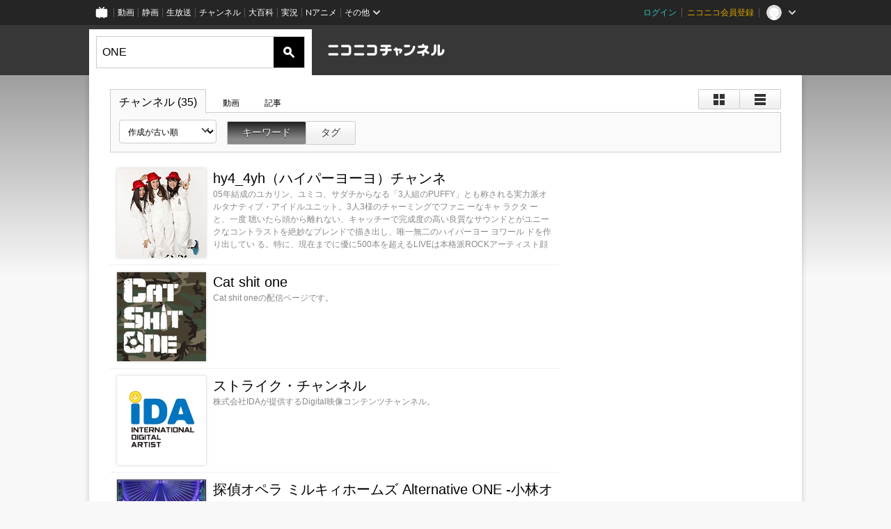

--- FILE ---
content_type: text/html; charset=UTF-8
request_url: https://ch.nicovideo.jp/search/ONE?type=channel&mode=s&sort=c&order=a
body_size: 15768
content:
<!DOCTYPE HTML PUBLIC "-//W3C//DTD HTML 4.01 Transitional//EN"
"http://www.w3.org/TR/html4/loose.dtd">







<html class="webkit ">

<head>
<meta http-equiv="Content-Type" content="text/html; charset=utf-8">
<meta http-equiv="Content-Script-Type" content="text/javascript">
<meta http-equiv="Content-Style-Type" content="text/css">
<meta http-equiv="X-UA-Compatible" content="IE=edge, chrome=1">
<meta name="copyright" content="(C) DWANGO Co., Ltd.">

<title>ONE : チャンネル検索 - ニコニコチャンネル
</title>

    

<meta property="og:title" content="ONE : チャンネル検索 - ニコニコチャンネル ">
<meta property="og:site_name" content="ONE : チャンネル検索 - ニコニコチャンネル ">
<meta property="og:description" content="あなたの好きがココにある！アニメ・映画・音楽・ゲームなど公式動画や生放送が満載のニコニコチャンネルで、お気に入りを探して応援しよう！">
<meta property="og:url" content="https://ch.nicovideo.jp/search/ONE?type=channel&amp;mode=s&amp;sort=c&amp;order=a">
<meta property="og:image" content="https://secure-dcdn.cdn.nimg.jp/nicochannel/chfront/img/base/niconico_channel_full.png">
<meta property="og:type" content="website">
<meta property="fb:app_id" content="1080595878705344">
<meta name="twitter:card" content="summary_large_image">


    

<script type="text/javascript">
  try {
    window.NicoGoogleTagManagerDataLayer = [];

    var data = {};

        data.user = (function () {
      var user = {};

                  user.login_status = 'not_login';
            user.member_plan_id = null;

      return user;
      })();

    data.content = (function () {
      var content = {};
      content.community_id = null;
      content.ch_screen_name = null;
      content.channel_id = null;
      content.ch_monthly_charge = null;
      return content;
    })();

    window.NicoGoogleTagManagerDataLayer.push(data);
    } catch (e) {}
</script>
<!-- Google Tag Manager For Channel Access Analytics -->


    <script>(function(w,d,s,l,i){w[l]=w[l]||[];w[l].push({'gtm.start':
                new Date().getTime(),event:'gtm.js'});var f=d.getElementsByTagName(s)[0],
            j=d.createElement(s),dl=l!='dataLayer'?'&l='+l:'';j.async=true;j.src=
            'https://www.googletagmanager.com/gtm.js?id='+i+dl;f.parentNode.insertBefore(j,f);
        })(window,document,'script','NicoChannelAccessAnalyticsGtmDataLayer','GTM-K8M6VGZ');</script>


<script>
        window.NicoChannelAccessAnalyticsGtmDataLayer.push({
        'event': 'TriggerAccessAnalytics',
        'PageParameter.ChannelId': null,
        'PageParameter.ContentId': null,
        'PageParameter.ContentBillingType': null,
        'PageParameter.IsChannelLiveMemberFree': null,
        'PageParameter.IsChannelLivePayProgram': null,
        'PageParameter.FrontendId': 32
    });
</script>
<!-- End Google Tag Manager For Channel Access Analytics -->
<!-- Google Tag Manager -->

<script>(function(w,d,s,l,i){w[l]=w[l]||[];w[l].push({'gtm.start':new Date().getTime(),event:'gtm.js'});var f=d.getElementsByTagName(s)[0],j=d.createElement(s),dl=l!='dataLayer'?'&l='+l:'';j.async=true;j.src='https://www.googletagmanager.com/gtm.js?id='+i+dl;f.parentNode.insertBefore(j,f);})(window,document,'script','NicoGoogleTagManagerDataLayer','GTM-KXT7G5G');</script>

<!-- End Google Tag Manager -->

    <meta name="description" content="ニコニコチャンネルはアニメ・映画・音楽・ゲーム・エンタメの公式動画配信サイト！">
    
        

<link rel="canonical" href="https://ch.nicovideo.jp/search/ONE?type=channel">
<link rel="next" href="https://ch.nicovideo.jp/search/ONE?type=channel&amp;mode=s&amp;sort=c&amp;order=a&amp;page=2">


                    

                        <link rel="alternate" media="only screen and (max-width: 640px)" href="https://sp.ch.nicovideo.jp/search/ONE?type=channel" />

    <link rel="shortcut icon" href="https://ch.nicovideo.jp/favicon.ico?111206">

<link rel="stylesheet" href="https://secure-dcdn.cdn.nimg.jp/nicochannel/chfront/css/legacy-less/base.css?1768454887
">


        <link rel="stylesheet" href="https://secure-dcdn.cdn.nimg.jp/nicochannel/chfront/css/legacy-less/search.css?1768454887
">














<link rel="stylesheet" href="https://secure-dcdn.cdn.nimg.jp/nicochannel/chfront/css/legacy-less/campaign-ticket_sale-ticket_sale.css?1768454887
">



<script>
var is_login   = false;
var is_premium = false;
var is_channel = false;
var user_is_joinable = false;
var nicopo_balance = false;
var page_code  = ""||null;
var page_id    = "search_channel"||null;
var user       = null,
    ad_age     = null;
var show_danimestore_invitation = false</script>


<script src="https://secure-dcdn.cdn.nimg.jp/nicochannel/chfront/js/polyfill/closest.js"></script>

<script src="https://secure-dcdn.cdn.nimg.jp/nicochannel/chfront/js/lib/jquery/jquery-3.6.min.js"></script>
<script src="https://secure-dcdn.cdn.nimg.jp/nicochannel/chfront/js/lib/jquery/jquery-migrate.3.3.2.min.js"></script>

<script>jQuery.noConflict();</script>
<script src="https://secure-dcdn.cdn.nimg.jp/nicochannel/chfront/js/common.js?1768454887
"></script>



<script src="https://secure-dcdn.cdn.nimg.jp/nicochannel/chfront/js/lib/swfobject.js?v1.5.1"></script>


<script src="https://res.ads.nicovideo.jp/assets/js/ads2.js?ref=ch"></script>







<script>
    (function (w, k1, k2) {
        w[k1] = w[k1] || {};
        w[k1][k2] = w[k1][k2] || {};
    })(window, 'NicochFrontCoreForeignVariableBinding', 'ChFront');
</script>


</head>

<body class="
 ja ">
<!-- Google Tag Manager (noscript) -->
<noscript><iframe src="https://www.googletagmanager.com/ns.html?id=GTM-KXT7G5G" height="0" width="0" style="display:none;visibility:hidden"></iframe></noscript>
<!-- End Google Tag Manager (noscript) -->



                <div id="CommonHeader" class="c-siteCommonHeaderUnit"></div>

<!---->
<!---->


<script>
    window.onCommonHeaderReady = function(commonHeader) {
        commonHeader.mount('#CommonHeader', {
                        frontendId: 32,
            site: 'channel',
            user: {
                                isLogin: false            },
            customization: {
                nextUrl: '/search/ONE?type=channel&mode=s&sort=c&order=a',
                logoutNextUrl: '/search/ONE?type=channel&mode=s&sort=c&order=a',
                size: {
                    maxWidth: '1024px',
                    minWidth: '1024px'
                },
                userPanelServiceLinksLabel: 'ニコニコチャンネルメニュー',
                userPanelServiceLinks: [
                    {
                        href : '/my/purchased',
                        label: '購入したもの'
                    },
                    {
                        href : '/my/following',
                        label: '登録したチャンネル'
                    },
                    {
                        href : '/my/mail/subscribing',
                        label: '購読中のブロマガ'
                    },
                    {
                        href : '/start',
                        label: 'チャンネルを開設'
                    },
                    {
                        href : '/portal/anime',
                        label: 'アニメ'
                    },
                    {
                        href : '/portal/blomaga',
                        label: 'ブロマガ'
                    }
                ],
                helpLink: {
                    href: 'https://qa.nicovideo.jp/category/show/429?site_domain=default'
                }
            }
        });
    };
</script>
<script type="text/javascript" src="https://common-header.nimg.jp/3.0.0/pc/CommonHeaderLoader.min.js"></script>
    
        <header class="site">
                    <div class="head_common" id="head_other">

    <div class="head_inner">
        <!--↓ロゴ↓-->
                            <h1 class="site_logo"><a href="https://ch.nicovideo.jp/"><img src="https://secure-dcdn.cdn.nimg.jp/nicochannel/chfront/img/base/niconico_channel.png" alt="ニコニコチャンネル"><span class="site_name">ニコニコチャンネル</span></a></h1>
                <!--↑ロゴ↑-->

                                <div id="head_search" style="position: relative;" data-header-search-wrapper>
            <form id="head_search_form" action="/search" method="get"
                  onsubmit="submitSearch('channel', 's', '&sort=c&order=a'); return false;">
                <div class="search_box">
                    <input type="text" name="s" class="search_string" id="searchtxt" autocomplete="off"
                           value="ONE "
                           placeholder="チャンネルを検索"
                           data-header-search-word
                    >
                    <button type="submit" class="search_submit">検索</button>
                </div>
            </form>

                        <div class="c-searchWordSuggestUnit"
     style="display: none"
     data-search-word-suggest-unit="outer"
     data-search-word-suggest-api="https://sug.search.nicovideo.jp/suggestion/expand/"
     data-header-search-type="channel"
     data-header-search-mode="s"
     data-header-search-sort="c"
     data-header-search-order="a"
>
    <ul data-search-word-suggest-unit="inner">
        <li></li>
    </ul>
</div>
<script src="https://secure-dcdn.cdn.nimg.jp/nicochannel/chfront/js/search-word-suggest.js?1768454887
"></script>
        </div>
        
                <div id="head_ads_468x60">
                        

    
                                                                        
        
                                    <aside id="pc_ch_search_468x60_north" class="ads_nicovideo ads_header size_468x60"></aside>
            <script>
                new Ads.Advertisement({ zone: 321 }).set('pc_ch_search_468x60_north');
            </script>
        
    

        </div>

    </div>
</div>
            </header>

                <section class="site_body">
            <article class="content " data-page-id="search_channel">
                <section class="panel">

            
                    
                                <script>
                cookie("search_mode","s",{path:"/"});
            </script>
            
    
                    
                    
                            <section class="contents_list channels             detail         zoom">

    <header>

        <div class="shoulder">
        <menu class="scopebar change_style">
                <ul>
                        <li class="icon tile ">
                                <span class="scope" data-mode="tile" data-type="channel"><span></span></span>
                        <li class="icon detail ">
                                <span class="scope" data-mode="detail" data-type="channel"><span></span></span>
                </ul>
        </menu>
</div>

<nav class="nav_search">
        <ul>
                <li class="selected"                ><a href="/search/ONE?type=channel&amp;mode=s">チャンネル
                        (35)</a><!--/li-->
                <li                 ><a href="/search/ONE?type=video&amp;mode=s">動画
                        </a><!--/li-->
                <li                 ><a href="/search/ONE?type=article&amp;mode=s">記事
                        </a><!--/li-->
        </ul>
</nav>

        <div class="box_filter">

            <label class="c-formSelect">
                <select name="sort" data-href="/search/ONE?type=channel&amp;mode=s&amp;" class="sort_list">
                    <option value="sort=c&amp;order=d" >作成が新しい順</option>
                    <option value="sort=u&amp;order=d" >更新が新しい順</option>
                    <option disabled></option>
                    <option value="sort=c&amp;order=a" selected>作成が古い順</option>
                    <option value="sort=u&amp;order=a" >更新が古い順</option>
                </select>
            </label>

            <menu class="scopebar">
                <ul>
                    <li class="selected"                    ><a class="scope"
                        href="/search/ONE?type=channel&amp;mode=s&amp;sort=c&amp;order=a">キーワード</a><!--/li-->
                    <li                     ><a class="scope"
                        href="/search/ONE?type=channel&amp;mode=t&amp;sort=c&amp;order=a">タグ</a><!--/li-->
                </ul>
            </menu>
        </div>

                

    </header>


    <ul class="items">

                        <li class="ads">
            

    
                                                                        
        
                                    <aside id="pc_ch_search_300x250_east" class="ads_nicovideo ads_search size_300x250"></aside>
            <script>
                new Ads.Advertisement({ zone: 423 }).set('pc_ch_search_300x250_east');
            </script>
        
    

        <!--</li>-->

                                                    <li class="item">
                    




<span class="thumb_wrapper thumb_wrapper_ch ">

            <a href="/ch399"
        class="thumb_ch thumb_128 ">
                <img src="https://secure-dcdn.cdn.nimg.jp/comch/channel-icon/128x128/ch399.jpg?1331828742" alt="hy4_4yh（ハイパーヨーヨ）チャンネ">
                            <time><var>168ヶ月前</var>に更新</time>
                                                </a>
    
            <div class="channel_info">
                            <a href="/ch399" class="channel_name">
                    hy4_4yh（ハイパーヨーヨ）チャンネ
                </a>
            
                            <span class="channel_detail">05年結成のユカリン、ユミコ、サダチからなる「3人組のPUFFY」とも称される実力派オルタナティブ・アイドルユニット。3人3様のチャーミングでファニ
ーなキャ
ラクタ
ーと、一度
聴いたら頭から離れない、キャッチーで完成度の高い良質なサウンドとがユニークなコントラストを絶妙なブレンドで描き出し、唯一無二のハイパーヨー
ヨワール
ドを作
り出してい
る。特に、現在までに優に500本を超えるLIVEは本格派ROCKアーティスト顔負けのパフォーマンスを展開し、また合間に入るユカリン、ユミコによるMCも
トークだけ
聞き
にくるファ
ンもいるというぐらい、トークスキルも高い。作品としては、これまでにアルバム4枚。Maxiシングル9枚をリリースしており、Maxiシングルにおいては9
枚連続、全
シン
グル、オリ
コンデイリーチャートにチャートインを果たしている。また、楽器メーカーのギブソン社傘下のEpiphone公認ユニット「エピフォンガール“ハイパーヨー
ヨ”」や
石丸電
気公認ユニ
ット「石丸っ子クラブ」などの変名ユニットも同時進行中。江崎マサル全面プロデュースのもと、まさにハイパーに活動中。  
 hy4_4yh started from Akihabara, Tokyo in 2006. It is an alternative girl&#039;s musical unit which is pop,rock, punk and funk. Having well-ble
nded natu
re of
 both an i
dol and an artist, it has extremely unique taste which no one could follow. hy4_4yh was released Four albums and nine Maxi singles. Their 
live perf
orman
ces, singi
ng and dance which are really &quot;hyper&quot;, well elaborated compositions, and again &quot;hyper&quot; clown on the stage will bite all the audiences and 
won&#039;t let
 them
 go.Now th
eir &quot;hyper&quot; freaks are increasing day by day. Produced by a genius artist Masaru Ezaki, now they areactive &quot;HYPER-ly&quot;!!</span>
            
            
            
                    </div>
    
</span>
                <!--</li>-->
                                            <li class="item">
                    




<span class="thumb_wrapper thumb_wrapper_ch ">

            <a href="/ch50000"
        class="thumb_ch thumb_128 ">
                <img src="https://secure-dcdn.cdn.nimg.jp/comch/channel-icon/128x128/ch50000.jpg?1333608029" alt="Cat shit one">
                            <time><var>167ヶ月前</var>に更新</time>
                                                </a>
    
            <div class="channel_info">
                            <a href="/ch50000" class="channel_name">
                    Cat shit one
                </a>
            
                            <span class="channel_detail">Cat shit oneの配信ページです。</span>
            
            
            
                    </div>
    
</span>
                <!--</li>-->
                                            <li class="item">
                    




<span class="thumb_wrapper thumb_wrapper_ch ">

            <a href="/ch520"
        class="thumb_ch thumb_128 ">
                <img src="https://secure-dcdn.cdn.nimg.jp/comch/channel-icon/128x128/ch520.jpg?1396232105" alt="ストライク・チャンネル">
                            <time><var>143ヶ月前</var>に更新</time>
                                                </a>
    
            <div class="channel_info">
                            <a href="/ch520" class="channel_name">
                    ストライク・チャンネル
                </a>
            
                            <span class="channel_detail">株式会社IDAが提供するDigital映像コンテンツチャンネル。</span>
            
            
            
                    </div>
    
</span>
                <!--</li>-->
                                            <li class="item">
                    




<span class="thumb_wrapper thumb_wrapper_ch ">

            <a href="/ch60364"
        class="thumb_ch thumb_128 ">
                <img src="https://secure-dcdn.cdn.nimg.jp/comch/channel-icon/128x128/ch60364.jpg?1346985555" alt="探偵オペラ ミルキィホームズ Alternative ONE -小林オペラと５枚の絵画-">
                            <time><var>162ヶ月前</var>に更新</time>
                                                </a>
    
            <div class="channel_info">
                            <a href="/ch60364" class="channel_name">
                    探偵オペラ ミルキィホームズ Alternative ONE -小林オペラと５枚の絵画-
                </a>
            
                            <span class="channel_detail">まとまった休みを利用して、恩師の小林オペ
ラを訪ねるため、ロンドンの地に降り立った
シャロ、ネロ、エリー、コーデリアのミル
キィホームズたち。ロンドンに着いた早々、
ひったくりの現場に遭遇した4人は、被害に
あった女の子を持ち前のトイズを駆使して助
け出す。彼女の名前はリリー・アドラー。ミ
ルキィホームズのトイズの力を目の当たりに
したリリーは、シャロたちの薦めに従い、小
林オペラに対して、盗まれた自宅の絵画を取
り戻して欲しいと依頼する。彼女のひいお祖
父さんジョン・アドラーが描いたもので、市
場価値はないが、家族にとってとても大切な
ものだという。依頼を受け、早速動き出す小
林とミルキィホームズ。すると、他にもジョ
ンの描いた絵画がロンドン市内で2点も盗ま
れていることが判明する。無名画家の絵画
が、なぜ3点も盗難に。単なる絵画盗難事件
ではないという危惧を感じた小林は、ミル
キィホームズたちと他の被害者宅を訪れる
が･･･。</span>
            
            
            
                    </div>
    
</span>
                <!--</li>-->
                                            <li class="item">
                    




<span class="thumb_wrapper thumb_wrapper_ch ">

            <a href="/ch1299"
        class="thumb_ch thumb_128 ">
                <img src="https://secure-dcdn.cdn.nimg.jp/comch/channel-icon/128x128/ch1299.jpg?1350043823" alt="THE BOOGIE JACK">
                            <time><var>161ヶ月前</var>に更新</time>
                                                </a>
    
            <div class="channel_info">
                            <a href="/ch1299" class="channel_name">
                    THE BOOGIE JACK
                </a>
            
                            <span class="channel_detail">2000年4月に名古屋の大学サークルで出会った 
ヒライシュンタ・徳田真也・青山真一・前任ギタリストの4人組として結成。 
同年9月にギターの野津を加え現在の編成となる。 
2002年にミニアルバム「ナミダ流星群」でインディーズデビュー。 
2004年ポニーキャニオンよりメジャーデビュー。 
2007年7月をもって活動休止。 
2011年4月30日から活動を再開する。 
2011年名古屋を代表するインディーズレーベルONE BY ONE RECORDSに移籍。 
同レーベルより4年半振りのミニアルバム「GALERRIA」を発表。 
 
2012年11月10日の名古屋ロックンロールで行われるワンマンライブから、 
ライブ会場限定シングル『STARRY　ROAD』（500円）が販売開始!!!! </span>
            
            
            
                    </div>
    
</span>
                <!--</li>-->
                                            <li class="item">
                    




<span class="thumb_wrapper thumb_wrapper_ch ">

            <a href="/ch58810"
        class="thumb_ch thumb_128 ">
                <img src="https://secure-dcdn.cdn.nimg.jp/comch/channel-icon/128x128/ch58810.jpg?1353561472" alt="ONE PIECE FILM Z niconico公式チャンネル">
                            <time><var>160ヶ月前</var>に更新</time>
                                                </a>
    
            <div class="channel_info">
                            <a href="/ch58810" class="channel_name">
                    ONE PIECE FILM Z niconico公式チャンネル
                </a>
            
                            <span class="channel_detail">12月15日(土)公開の映画「ONE PIECE FILMZ-ワンピースフィルム ゼット-」Zの
ニコニコ公式チャンネルです。
12月1日よりニコニコチャンネルにて劇場版10作品の配信が決定！</span>
            
            
            
                    </div>
    
</span>
                <!--</li>-->
                                            <li class="item">
                    




<span class="thumb_wrapper thumb_wrapper_ch ">

            <a href="/ch60411"
        class="thumb_ch thumb_128 ">
                <img src="https://secure-dcdn.cdn.nimg.jp/comch/channel-icon/128x128/ch60411.jpg?1364537678" alt="探偵オペラ ミルキィホームズ Alternative TWO -小林オペラと虚空の大鴉-">
                            <time><var>155ヶ月前</var>に更新</time>
                                                </a>
    
            <div class="channel_info">
                            <a href="/ch60411" class="channel_name">
                    探偵オペラ ミルキィホームズ Alternative TWO -小林オペラと虚空の大鴉-
                </a>
            
                            <span class="channel_detail">2012年8月に放送された、TVアニメ夏特番
「探偵オペラ ミルキィホームズAlternative
ONE」。5枚の
絵を巡る連続盗難事件を描いたこのストー
リーの終盤に、ひとりだけ正体を明らかにさ
れなかった男
がいた。その男の名は、エドガー・モラン大
佐。5枚の絵に隠された謎、新たに起こる盗
難事件。そし
て、エドガー・モランとは何者なのか。「探
偵オペラ ミルキィホームズAlternative」完
結編「Alter
native TWO～小林オペラと虚空の大鴉」、冬
特番放送&ブルーレイ発売決定!</span>
            
            
            
                    </div>
    
</span>
                <!--</li>-->
                                            <li class="item">
                    




<span class="thumb_wrapper thumb_wrapper_ch ">

            <a href="/ch2526118"
        class="thumb_ch thumb_128 ">
                <img src="https://secure-dcdn.cdn.nimg.jp/comch/channel-icon/128x128/ch2526118.jpg?1368617997" alt="直球表題ロボットアニメ">
                            <time><var>154ヶ月前</var>に更新</time>
                                                </a>
    
            <div class="channel_info">
                            <a href="/ch2526118" class="channel_name">
                    直球表題ロボットアニメ
                </a>
            
                            <span class="channel_detail">フリーソフトのCGツールMMDを用い、1クール
全話MMDで制作される初のアニメが2月から
MXテレビ、とちぎテレビそして、ニコニコ動
画で放送開始される。
　メインキャストは西明日香（金森羽片:え
びてん）、大久保瑠美（吉川ちなつ:ゆるゆ
り）、
荒川美穂（高倉陽鞠:輪るピングドラム）と
今をときめく人気女性声優そしてベテランの
平田広明（サンジ：ONE PIECE）を起用。
　キャラクターデザインはKEI（初音ミ
ク）、演出構成は石舘光太郎（gdgd妖精’s）
アニメーション監督はcortが手がける。
　主題歌はニコニコ動画のカリスマ歌い手鋼
兵が率いるコンフィチュール企画、EDテーマ
は人気アニソンアーティストZAQ（中二病で
も恋がしたい）とアニメ・ニコニコ動画で活
躍するメンバーが結集し、MMDによるロボッ
トアニメがスタートする。</span>
            
            
            
                    </div>
    
</span>
                <!--</li>-->
                                            <li class="item">
                    




<span class="thumb_wrapper thumb_wrapper_ch ">

            <a href="/ch2560225"
        class="thumb_ch thumb_128 ">
                <img src="https://secure-dcdn.cdn.nimg.jp/comch/channel-icon/128x128/ch2560225.jpg?1467342138" alt="ワンズチャンネル">
                            <time><var>116ヶ月前</var>に更新</time>
                                                </a>
    
            <div class="channel_info">
                            <a href="/ch2560225" class="channel_name">
                    ワンズチャンネル
                </a>
            
                            <span class="channel_detail">大阪日本橋にあるPCパーツショップ「PC one&#039;s」（ピーシーワンズ）の公式チャンネル。 
新製品やお買い得品、おすすめ品やイベントなど関係ありそうなものなさそうなもの、やんわりと紹介しております！ 
毎週木曜日夜9時から、 USTREAMで生放送！ パソコンパーツのアレコレ、最新パソコン事情。周辺機器など、実際にスタッフが使ってみてレビューしています！ 
ニコニコちゃんねる版は、USTREAMで生放送したものの録画分になります。 
生放送の方もよろしくおねがいします！ 
 
【生放送】ワンズちゃんねる！⇛http://ustre.am/tbze 
 
インターネット通販ページ⇨ http://www.1-s.jp/ 
ツイッターアドレス　⇨ http://twitter.com/PCONES 
フェイスブック　⇨http://www.facebook.com/ones.fanpage 
1&#039;s staffの気まぐれblog　⇨　http://1sstaffblog.ldblog.jp/ 
裏☆ワンズちゃんねる！⇛ustre.am/INaz/1 </span>
            
            
            
                    </div>
    
</span>
                <!--</li>-->
                                            <li class="item">
                    




<span class="thumb_wrapper thumb_wrapper_ch ">

            <a href="/ch2581945"
        class="thumb_ch thumb_128 ">
                <img src="https://secure-dcdn.cdn.nimg.jp/comch/channel-icon/128x128/ch2581945.jpg?1381385268" alt="ワンピース　フィルムゼット">
                            <time><var>149ヶ月前</var>に更新</time>
                                                </a>
    
            <div class="channel_info">
                            <a href="/ch2581945" class="channel_name">
                    ワンピース　フィルムゼット
                </a>
            
                            <span class="channel_detail">「ワンピース　フィルムゼット」の配信ページです。9月28日より配信開始です。</span>
            
            
            
                    </div>
    
</span>
                <!--</li>-->
                                            <li class="item">
                    




<span class="thumb_wrapper thumb_wrapper_ch ">

            <a href="/ch2585973"
        class="thumb_ch thumb_128 ">
                <img src="https://secure-dcdn.cdn.nimg.jp/comch/channel-icon/128x128/ch2585973.jpg?1395726559" alt="カーソムリエ学生選手権">
                            <time><var>143ヶ月前</var>に更新</time>
                                                </a>
    
            <div class="channel_info">
                            <a href="/ch2585973" class="channel_name">
                    カーソムリエ学生選手権
                </a>
            
                            <span class="channel_detail">カーソムリエとは、みなさんのカーライフをより豊かにするクルマ文化の伝道師です！
クルマ好きにとどまらず、多くの人にクルマの楽しさをお伝えします
そんな”素人以上プロ未満”の実力を持った彼らの活動にご期待ください☆

カーソムリエとは：http://bit.ly/1cM0vHR

カーソムリエ検定：http://bit.ly/1flVq3o

運営：オートックワン · autoc-one.jp</span>
            
            
            
                    </div>
    
</span>
                <!--</li>-->
                                            <li class="item">
                    




<span class="thumb_wrapper thumb_wrapper_ch ">

            <a href="/ch2590927"
        class="thumb_ch thumb_128 ">
                <img src="https://secure-dcdn.cdn.nimg.jp/comch/channel-icon/128x128/ch2590927.jpg?1396144530" alt="ミック入来のブロッグンロール放送!!">
                            <time><var>143ヶ月前</var>に更新</time>
                                                </a>
    
            <div class="channel_info">
                            <a href="/ch2590927" class="channel_name">
                    ミック入来のブロッグンロール放送!!
                </a>
            
                            <span class="channel_detail">日本のミックジャガーこと、
ミック入来が生放送を行うチャンネルです。  
野菜の歌を作ってベジタブルロッカー としても活躍中だぜ！  

毎週、月曜日 夜20:00〜（ 30分） 『ニコ生』放送してますww   

皆さん、是非、視聴してください(*^_^*)(=^▽^=)  
コメントお願いします(｡･ω･)ノ    


【プロフィール】ミック入来とは…  
　日本のミックジャガーこと、ミック入来は、TBS系列で放送された『学校へ行こう』のコーナー『癒し系ミュージシャン』でプチブレイク。  
野菜ソングなど作り、ベシタブルロッカー、第一次産業シンガーとして活躍、なかでも『ブロッコリー天国』は名曲とファンから大絶賛！！！  
　また、幅広く音楽活動しており、アニメ『ONE PEACE（ワンピース）』のパンダマンテーマ曲「PANDAMAN」やプロレス団体『ドラゴンゲート』のユニット&quot;ジミーズ&quot;のテーマ曲「地味にサティ スファクション」など歌う。業界人には、絶大な人気があるシンガーである。 


</span>
            
            
            
                    </div>
    
</span>
                <!--</li>-->
                                            <li class="item">
                    




<span class="thumb_wrapper thumb_wrapper_ch ">

            <a href="/ch2606188"
        class="thumb_ch thumb_128 ">
                <img src="https://secure-dcdn.cdn.nimg.jp/comch/channel-icon/128x128/ch2606188.jpg?1424883132" alt="IPSJ-ONEチャンネル">
                            <time><var>132ヶ月前</var>に更新</time>
                                                </a>
    
            <div class="channel_info">
                            <a href="/ch2606188" class="channel_name">
                    IPSJ-ONEチャンネル
                </a>
            
                            <span class="channel_detail">情報処理学会 IPSJ-ONE のニコニコチャンネルです。2015年3月17日に開催されるIPSJ-ONEの情報をお届けします。 http://ipsj-one.org/</span>
            
            
            
                    </div>
    
</span>
                <!--</li>-->
                                            <li class="item">
                    




<span class="thumb_wrapper thumb_wrapper_ch ">

            <a href="/ch1255"
        class="thumb_ch thumb_128 ">
                <img src="https://secure-dcdn.cdn.nimg.jp/comch/channel-icon/128x128/ch1255.jpg?1696326423" alt="1st PLACE CHANNEL">
                            <time><var>27ヶ月前</var>に更新</time>
                                                </a>
    
            <div class="channel_info">
                            <a href="/ch1255" class="channel_name">
                    1st PLACE CHANNEL
                </a>
            
                            <span class="channel_detail">1st PLACE公式チャンネルです。
メンバーの動画配信やニコ生、ブロマガを公開してまいります！

■1st PLACE OFFICIAL WEBSITE
http://1stplace.co.jp
■1st PLACE OFFICIAL Facebook PAGE
https://www.facebook.com/IAProject
■1st PLACE OFFICIAL twitter
https://twitter.com/1st_PLACE0302</span>
            
            
            
                    </div>
    
</span>
                <!--</li>-->
                                            <li class="item">
                    




<span class="thumb_wrapper thumb_wrapper_ch ">

            <a href="/ch2608003"
        class="thumb_ch thumb_128 ">
                <img src="https://secure-dcdn.cdn.nimg.jp/comch/channel-icon/128x128/ch2608003.jpg?1435495099" alt="新空手チャンネル">
                            <time><var>128ヶ月前</var>に更新</time>
                                                </a>
    
            <div class="channel_info">
                            <a href="/ch2608003" class="channel_name">
                    新空手チャンネル
                </a>
            
                            <span class="channel_detail">アマチュア打撃系格闘技の最高峰の歴史と大会開催回数を誇り、現在プロで活躍中のトップファイターたちを多数輩出している「新空手」。ボクシンググローブを着用して顔面への突きも認められる実践的な空手を追求し、K-2ルール（上級）、K-3ルール（初級・中級）、K-4（小学生対象）のレベル別階級ごとに、グランプリやトーナメント、ワンマッチを開催！

Shinkarate, started in 1985, has a long history and authority in amateur combat sport and have been holding tournaments many times.
It also has been producing many professional fighters who are currently on the active list.
Since shinkarate contestants wear boxing gloves, it helps to enable the pursuit of a practical karate style under direct-attack rules, which allows to attack to the face.
Grand Prix, tournaments, and one matches are held under K-2 rule (advanced,) K-3 rule (beginning and intermediate,) and K-4 rule (elementary school students.)

</span>
            
            
            
                    </div>
    
</span>
                <!--</li>-->
                                            <li class="item">
                    




<span class="thumb_wrapper thumb_wrapper_ch ">

            <a href="/ch2612291"
        class="thumb_ch thumb_128 ">
                <img src="https://secure-dcdn.cdn.nimg.jp/comch/channel-icon/128x128/ch2612291.jpg?1437795861" alt="palet 中野佑美 公式チャンネル">
                            <time><var>127ヶ月前</var>に更新</time>
                                                </a>
    
            <div class="channel_info">
                            <a href="/ch2612291" class="channel_name">
                    palet 中野佑美 公式チャンネル
                </a>
            
                            <span class="channel_detail">～ One For All,All For One ～奇跡を起こせ！ 6つの挑戦
ゆゆの「ニコ生はじめます！～目指せ！チャンネル登録数6666人～」

普段は会えない方やまだお会いしたことのない多くの皆さんにpaletの魅力に気づいて頂けるように、一人でニコ生の配信に挑戦！毎週配信し、チャンネルのお気に入り登録者数6666人獲得を目指します！

※初回放送：7月27日（月）21時～
（以降、毎週月曜21時頃配信予定。不定期の場合もございます）
※最終回：9月21日（月）21時～放送予定</span>
            
            
            
                    </div>
    
</span>
                <!--</li>-->
                                            <li class="item">
                    




<span class="thumb_wrapper thumb_wrapper_ch ">

            <a href="/ch2614639"
        class="thumb_ch thumb_128 ">
                <img src="https://secure-dcdn.cdn.nimg.jp/comch/channel-icon/128x128/ch2614639.jpg?1451189468" alt="Peeping Life TV シーズン1 ??">
                            <time><var>122ヶ月前</var>に更新</time>
                                                </a>
    
            <div class="channel_info">
                            <a href="/ch2614639" class="channel_name">
                    Peeping Life TV シーズン1 ??
                </a>
            
                            <span class="channel_detail">DVDから劇場へと着々と活躍の場を広げ続ける「Peeping Life」。
今回は手塚プロダクション、タツノコプロと再びコラボを組み、完全新作を引っ提げてテレビシリーズへと進出!!あのアトムやトリトン、
ハクション大魔王はもちろんのこと、コバルト兄さんやドロンジョなどの新キャラもゆる～く登場!!
テレビシリーズになっても相変わらずのユル笑の世界は保持!!でも、折角のテレビシリーズなので、
連続モノのエピソードやテレビならではのエピソードも放送予定。
そして勢いに任せて、これからも続々とアプリゲームやデジタルコンテンツなどへ進出??
</span>
            
            
            
                    </div>
    
</span>
                <!--</li>-->
                                            <li class="item">
                    




<span class="thumb_wrapper thumb_wrapper_ch ">

            <a href="/ch2623764"
        class="thumb_ch thumb_128 ">
                <img src="https://secure-dcdn.cdn.nimg.jp/comch/channel-icon/128x128/ch2623764.jpg?1467083122" alt="ハロー職1">
                            <time><var>116ヶ月前</var>に更新</time>
                                                </a>
    
            <div class="channel_info">
                            <a href="/ch2623764" class="channel_name">
                    ハロー職1
                </a>
            
                            <span class="channel_detail">歌手で声優の總水とおまと、マニュアル制作のプロフェッショナルで情報親方こと東野誠、野良TVディレクターの小野寺誠がお届けする新番組『ハロー職１(ONE）』。

番組では、様々な業種の職人さんを紹介し、その魅力やノウハウを若い世代に積極的に発信していきます。</span>
            
            
            
                    </div>
    
</span>
                <!--</li>-->
                                            <li class="item">
                    




<span class="thumb_wrapper thumb_wrapper_ch ">

            <a href="/ch2625809"
        class="thumb_ch thumb_128 ">
                <img src="https://secure-dcdn.cdn.nimg.jp/comch/channel-icon/128x128/ch2625809.jpg?1473672959" alt="ROBO-ONEチャンネル">
                            <time><var>113ヶ月前</var>に更新</time>
                                                </a>
    
            <div class="channel_info">
                            <a href="/ch2625809" class="channel_name">
                    ROBO-ONEチャンネル
                </a>
            
                            <span class="channel_detail">ROBO-ONEは二足歩行ロボットの格闘競技大会です。
ROBO-ONEとROBO-ONE Lightの2つのクラスがあり、ROBO-ONEは全国から集まった2足歩行ロボットの頂点を決める大会です。ROBO-ONE Lightは初心者の方でも、市販のロボットで参加できる大会です。</span>
            
            
            
                    </div>
    
</span>
                <!--</li>-->
                                            <li class="item">
                    




<span class="thumb_wrapper thumb_wrapper_ch ">

            <a href="/ch2628125"
        class="thumb_ch thumb_128 ">
                <img src="https://secure-dcdn.cdn.nimg.jp/comch/channel-icon/128x128/ch2628125.jpg?1495691594" alt="One Room">
                            <time><var>105ヶ月前</var>に更新</time>
                                                </a>
    
            <div class="channel_info">
                            <a href="/ch2628125" class="channel_name">
                    One Room
                </a>
            
                            <span class="channel_detail">主人公はあなた―――
「あにトレ」シリーズ、「枕男子」を手がけたスマイラル・アニメーションのバーチャルアニメ最新作！

今度は貴方（One）の部屋（Room）ではぐくむ３つの物語。

キャラクター原案（女性版）を、「妹さえいればいい。」「変態王子と笑わない猫。」などで大人気のイラストレーター「カントク」が担当しキャラクターデザインを、「魔法少女リリカルなのは」シリーズを担当している「奥田泰弘（St.シルバー）」が担当。
</span>
            
            
            
                    </div>
    
</span>
                <!--</li>-->
                                            <li class="item">
                    




<span class="thumb_wrapper thumb_wrapper_ch ">

            <a href="/ch2627955"
        class="thumb_ch thumb_128 ">
                <img src="https://secure-dcdn.cdn.nimg.jp/comch/channel-icon/128x128/ch2627955.jpg?1482295790" alt="ONE PIECE FILM GOLD">
                            <time><var>110ヶ月前</var>に更新</time>
                                                </a>
    
            <div class="channel_info">
                            <a href="/ch2627955" class="channel_name">
                    ONE PIECE FILM GOLD
                </a>
            
                            <span class="channel_detail">ＯＮＥ ＰＩＥＣＥ ＦＩＬＭ　ＧＯＬＤの配信ページです。(C) 尾田栄一郎／2016「ワンピース」製作委員会</span>
            
            
            
                    </div>
    
</span>
                <!--</li>-->
                                            <li class="item">
                    




<span class="thumb_wrapper thumb_wrapper_ch ">

            <a href="/ch2633868"
        class="thumb_ch thumb_128 ">
                <img src="https://secure-dcdn.cdn.nimg.jp/comch/channel-icon/128x128/ch2633868.jpg?1515043504" alt="aiseki MOGOL GIRL">
                            <time><var>97ヶ月前</var>に更新</time>
                                                </a>
    
            <div class="channel_info">
                            <a href="/ch2633868" class="channel_name">
                    aiseki MOGOL GIRL
                </a>
            
                            <span class="channel_detail">今日も出会いを求め、巷で“相席喫茶”と呼ばれる「MOGOL CAFE」にやってきたアラサー女子２人。同じ会社の先輩フユミは、出会いの無さに焦りを感じ、女子力高めの後輩ハルコは、男子受けを狙いつつ、男たちを静かに分析、品定めする。
個性的な男性客を相手に、ドン引いたり、イラつきながらもリピートする２人。
出会いの少ない現代女子の悩みを解決する“魔法の場所”に、彼女たちの「王子」は現れるのか！？</span>
            
            
            
                    </div>
    
</span>
                <!--</li>-->
                                            <li class="item">
                    




<span class="thumb_wrapper thumb_wrapper_ch ">

            <a href="/ch2635321"
        class="thumb_ch thumb_128 ">
                <img src="https://secure-dcdn.cdn.nimg.jp/comch/channel-icon/128x128/ch2635321.jpg?1516237974" alt="SMIRALチャンネル">
                            <time><var>97ヶ月前</var>に更新</time>
                                                </a>
    
            <div class="channel_info">
                            <a href="/ch2635321" class="channel_name">
                    SMIRALチャンネル
                </a>
            
                            <span class="channel_detail">笑顔を巻きこむエンターテイメントレーベル「SMIRAL」の公式ニコニコチャンネルです！
これまで『ヤマノススメ』『One Room』『てーきゅう』などの
TVアニメを手がけてきました。

公式ニコニコチャンネルでは
SMIRALのアニメ/実写ドラマ/音楽/GOODSの最新情報を動画や
ニコニコ生放送ででお知らせしていきます☆
</span>
            
            
            
                    </div>
    
</span>
                <!--</li>-->
                                            <li class="item">
                    




<span class="thumb_wrapper thumb_wrapper_ch ">

            <a href="/ch2637106"
        class="thumb_ch thumb_128 ">
                <img src="https://secure-dcdn.cdn.nimg.jp/comch/channel-icon/128x128/ch2637106.jpg?1537549322" alt="One Room セカンドシーズン">
                            <time><var>89ヶ月前</var>に更新</time>
                                                </a>
    
            <div class="channel_info">
                            <a href="/ch2637106" class="channel_name">
                    One Room セカンドシーズン
                </a>
            
                            <span class="channel_detail">主人公はあなた――― 
「あにトレ」シリーズ、「枕男子」を手がけたスマイラル・アニメーションのバーチャルアニメ最新作！ 
今度は貴方（One）の部屋（Room）ではぐくむ３つの物語。 
キャラクター原案（女性版）を、「妹さえいればいい。」「変態王子と笑わない猫。」などで大人気のイラストレーター「カントク」が担当しキャラクターデザインを、「魔法少女リリカルなのは」シリーズを担当している「奥田泰弘（St.シルバー）」が担当。 
　©SMIRAL/「One Room セカンドシーズン」製作委員会</span>
            
            
            
                    </div>
    
</span>
                <!--</li>-->
                                            <li class="item">
                    




<span class="thumb_wrapper thumb_wrapper_ch ">

            <a href="/ch2639686"
        class="thumb_ch thumb_128 ">
                <img src="https://secure-dcdn.cdn.nimg.jp/comch/channel-icon/128x128/ch2639686.jpg?1564638902" alt="藤家和依の 『YORI CHANNEL』">
                            <time><var>78ヶ月前</var>に更新</time>
                                                </a>
    
            <div class="channel_info">
                            <a href="/ch2639686" class="channel_name">
                    藤家和依の 『YORI CHANNEL』
                </a>
            
                            <span class="channel_detail">ACT ONE AGEのyoriこと藤家和依がお届けする藤家和依の 『YORI CHANNEL』
藤家和依が自由にお届けするオフィシャルチャンネル！
ぜひ入会してお楽しみください。</span>
            
            
            
                    </div>
    
</span>
                <!--</li>-->
                                            <li class="item">
                    




<span class="thumb_wrapper thumb_wrapper_ch ">

            <a href="/ch2640671"
        class="thumb_ch thumb_128 ">
                <img src="https://secure-dcdn.cdn.nimg.jp/comch/channel-icon/128x128/ch2640671.jpg?1561958967" alt="BAKUMATSUクライシス">
                            <time><var>79ヶ月前</var>に更新</time>
                                                </a>
    
            <div class="channel_info">
                            <a href="/ch2640671" class="channel_name">
                    BAKUMATSUクライシス
                </a>
            
                            <span class="channel_detail">ある日、黒船が天（そら）から降ってきた――。
One day, a black ship fell from the sky...

“刻（とき）を操る力”のある伝説の秘宝“時辰儀（じしんぎ）”をめぐって
京の都で繰り広げられた“スサノオ事変”は、
仮面の将軍・“無限斎（むげんさい）”こと吉田松陰の死をもって終結した。

「俺達にはまだやるべき事がある」
故郷の萩にて、かつての師・吉田松陰の墓参りを終えた
高杉晋作と相棒の桂小五郎は、再び京の都に戻ってきた。
師の教えを守らんとひた走る高杉の隣に、
いつになく遠い目をする桂の姿……。

その時、地響きとともに空が割れ、“時空の裂け目”から、
破壊したはずの時辰儀が出現。
“意思”を持ち始めた時辰儀が、制御不能の暴走を開始する!!

さらに因縁の好敵手として立ちはだかるのは、
先の戦で副長・土方歳三を失った新撰組!!
局長・近藤勇が口にしたのはなんと、
新たな“無限斎”の存在だった――。

戻すのか、変えるのか。
「必ず、正しき刻の流れに戻してみせる」高杉の決意と、
「ずっと、おまえに言えなかったことがある」揺れる桂の胸の内。
やり直しの利かない運命（アンリセッタブル・クライシス）に翻弄され、
志士たちの新たな物語が動き出す!!</span>
            
            
            
                    </div>
    
</span>
                <!--</li>-->
            
            </ul>
            <footer>
                                    






<menu class="pager">
    <ul>
                    <li class="counts">
                <span><var class="articles_total_number">35</var>件</span>
                            <li class="prev disabled">
                <a href="javascript://最後のページです"
                >&lt;</a>
        
                    <li class="pages">
                <select onchange="location.href='?type=channel&amp;mode=s&amp;sort=c&amp;order=a&page='+jQuery(this).val();">
                                                                    <option value="1" selected>1</option>
                                                                    <option value="2" >2</option>
                                    </select>
        
        <li class="next">
            <a href="?type=channel&amp;mode=s&amp;sort=c&amp;order=a&amp;page=2"
            >次へ　&gt;</a>
    </ul>
</menu>

        </footer>
    </section>
    
    <script src="https://secure-dcdn.cdn.nimg.jp/nicochannel/chfront/js/search.js"></script>

</section>
            </article>
        </section>
    
        <footer class="c-footer">
            

    
                                                                        
        
                                    <aside id="pc_ch_search_728x90_south" class="ads_nicovideo ads_footer size_728x90"></aside>
            <script>
                new Ads.Advertisement({ zone: 320 }).set('pc_ch_search_728x90_south');
            </script>
        
    


        
        <div class="c-footer__common">
        <div class="c-footer__common__menu">
            <nav>
                <h3>総合</h3>
                <div>
                    <ul>
                        <li><a href="https://ch.nicovideo.jp/">ニコニコチャンネル トップ</a></li>
                        <li><a href="/static/rule.html">利用規約</a></li>
                        <li><a href="/static/tokutei.html">特定商取引法の表示</a></li>
                        <li><a href="https://qa.nicovideo.jp/category/show/429?site_domain=default">ヘルプ</a></li>
                        <li><a href="http://dwango.co.jp/" target="_blank">運営会社</a></li>
                    </ul>
                </div>
            </nav>
            <nav>
                <h3>カテゴリとポータル</h3>
                <div>
                    <ul>
                        <li><a href="https://ch.nicovideo.jp/portal/blomaga">ブロマガ</a></li>
                        <li><a href="https://ch.nicovideo.jp/portal/anime">アニメ</a></li>
                        <li><a href="https://ch.nicovideo.jp/portal/movie">映画・ドラマ</a></li>
                        <li><a href="https://ch.nicovideo.jp/portal/media">社会・言論</a></li>
                        <li><a href="https://ch.nicovideo.jp/portal/tokusatsu">特撮</a></li>
                        <li><a href="https://ch.nicovideo.jp/portal/music">音楽</a></li>
                        <li><a href="https://ch.nicovideo.jp/portal/entertainment">エンタメ</a></li>
                    </ul>
                    <ul>
                        <li><a href="https://ch.nicovideo.jp/portal/sports">スポーツ</a></li>
                        <li><a href="https://ch.nicovideo.jp/portal/showbiz">芸能</a></li>
                        <li><a href="https://ch.nicovideo.jp/portal/life">生活</a></li>
                        <li><a href="https://ch.nicovideo.jp/portal/politics">政治</a></li>
                        <li><a href="https://ch.nicovideo.jp/portal/game">ゲーム</a></li>
                        <li><a href="https://ch.nicovideo.jp/portal/variety">バラエティ</a></li>
                        <li><a href="https://ch.nicovideo.jp/portal/gravure">グラビア</a></li>
                    </ul>
                </div>
            </nav>
            <nav>
                <h3>アカウント</h3>
                <div>
                    <ul>
                                                    <li><a href="https://account.nicovideo.jp/register">アカウント新規登録</a></li>
                            <li><a href="https://account.nicovideo.jp/login?next_url=%2Fsearch%2FONE%3Ftype%3Dchannel%26mode%3Ds%26sort%3Dc%26order%3Da&site=channel&time=1768672566&hash_key=a05dad36">ログインページ</a></li>
                                            </ul>
                </div>
            </nav>
            <nav>
                <h3>開設／お問い合わせ</h3>
                <div>
                    <ul>
                        <li><a href="https://ch.nicovideo.jp/start">チャンネルを開設する</a></li>
                        <li><a href="https://qa.nicovideo.jp/faq/show/5008?site_domain=default">ニコニコへのご意見・ご要望</a></li>
                        <li><a href="http://site.nicovideo.jp/sales_ads">広告出稿に関するお問い合わせ</a></li>
                    </ul>
                </div>
            </nav>
        </div>

                
        <div class="c-footer__common__copyright">
            <a href="http://dwango.co.jp/" target="_blank">&copy; DWANGO Co., Ltd.</a>
        </div>
    </div>
</footer>

            
        <div class="nicoch_notifybar" style="display:none">
    <h6 class="title"></h6>
    <div class="body"></div>
    <span class="close">&times;</span>
</div>

        

<script>
if (parent != window) {
    var allowed = false;

    document.addEventListener('click', function(e) {
        if (!allowed) {
            e.stopPropagation();
            e.preventDefault();
        }
    }, true);

    window.addEventListener('message', function(e) {
        if (e.origin == 'https://ch.nicovideo.jp/') {
            allowed = true;
        }
    }, true);
}
</script>



<script>

    var sendGaAndGa360Event = function (e) {
        var el = e.currentTarget;
        var eventTag = el.hasAttribute('data-ga-event-tag') ? el.getAttribute('data-ga-event-tag') : '';

        var isDebug = cookie('ch_debug') || false;
        if (eventTag === '') {
            if (isDebug) {
                console.log('GAイベントパラメーターのいずれかが未設定です。イベントは送信されません');
                console.log({eventTag: eventTag});
            }
            return true;
        }

        NicoGoogleTagManagerDataLayer.push({'event': eventTag});
    };

    Array.prototype.forEach.call(document.querySelectorAll('[data-selector="sendGA360Event"]'), function(gaNodeList) {
        gaNodeList.addEventListener("click", sendGaAndGa360Event);
    });

</script>


</body>
</html>
